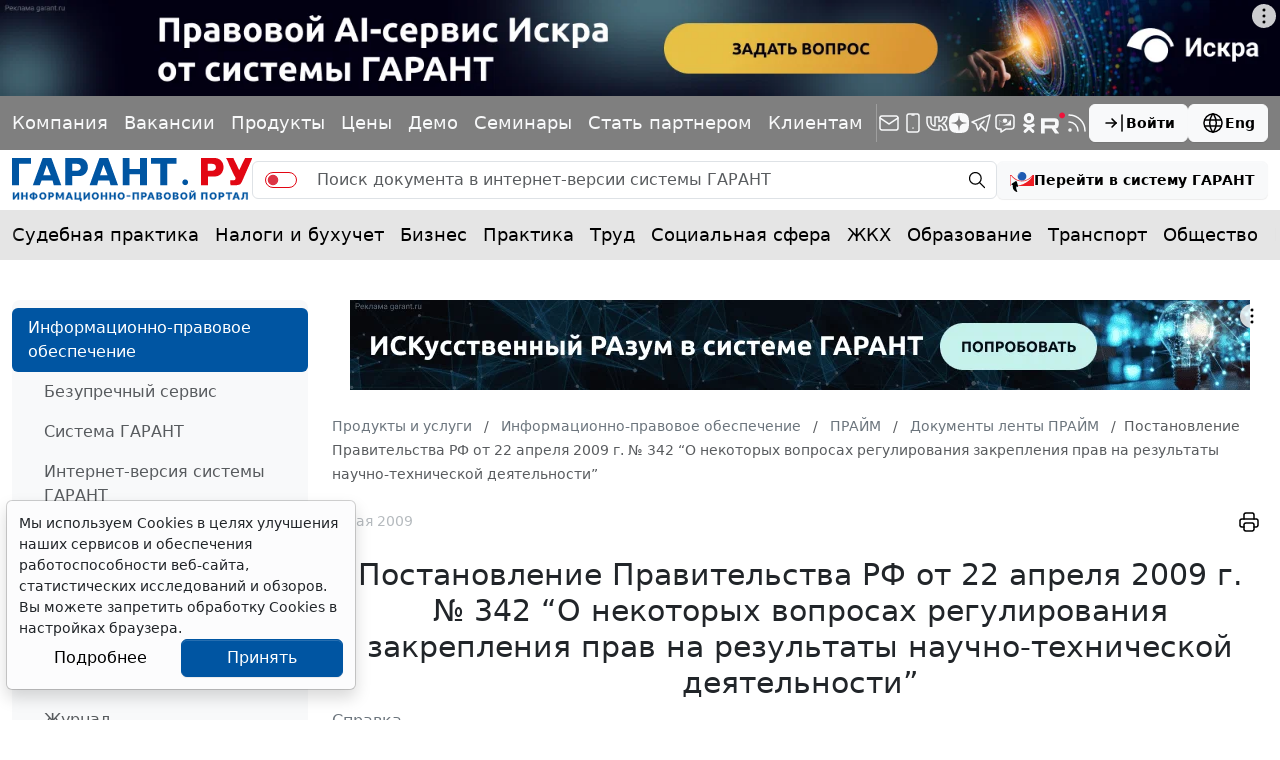

--- FILE ---
content_type: application/javascript;charset=utf-8
request_url: https://w.uptolike.com/widgets/v1/version.js?cb=cb__utl_cb_share_1769026680261458
body_size: 397
content:
cb__utl_cb_share_1769026680261458('1ea92d09c43527572b24fe052f11127b');